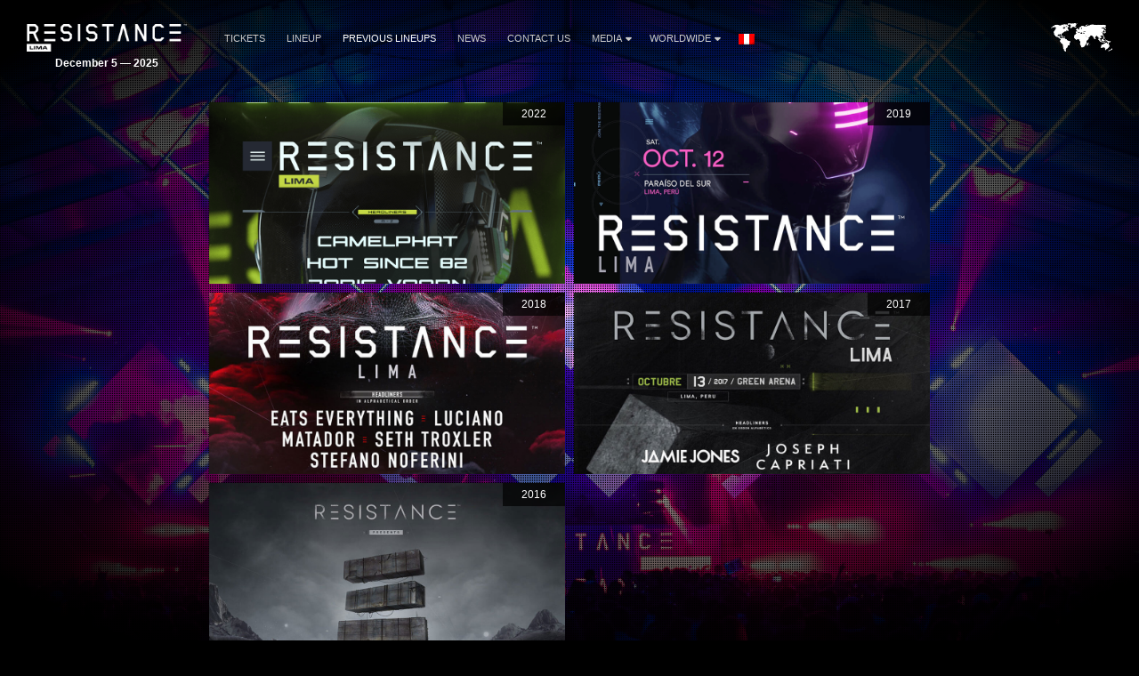

--- FILE ---
content_type: text/html; charset=UTF-8
request_url: https://lima.resistancemusic.com/previous-lineups/
body_size: 4545
content:
<!DOCTYPE HTML>
<html class="page-template page-template-page-flyers page-template-page-flyers-php page page-id-1150 wp-embed-responsive previous-lineups" lang="en-US" >
<head>
    <meta charset="utf-8">
    <title>Previous Lineups - RESISTANCE Lima December 5 — 2025</title>
    <meta name="viewport" content="width=device-width,minimum-scale=0.5,maximum-scale=1.5,user-scalable=Yes"/>
            <meta name="apple-itunes-app" content="app-id=1245396082">
        <meta name="google-play-app" content="app-id=com.ultra">
            <meta name='robots' content='index, follow, max-image-preview:large, max-snippet:-1, max-video-preview:-1' />
<link rel="alternate" hreflang="en" href="https://lima.resistancemusic.com/previous-lineups/" />
<link rel="alternate" hreflang="es" href="https://lima.resistancemusic.com/es/lineup-anteriores/" />
<link rel="alternate" hreflang="x-default" href="https://lima.resistancemusic.com/previous-lineups/" />

	<!-- This site is optimized with the Yoast SEO plugin v19.13 - https://yoast.com/wordpress/plugins/seo/ -->
	<meta name="description" content="Curious about who played RESISTANCE Lima in the past? Visit here to see the archive of all previous lineups!" />
	<link rel="canonical" href="https://lima.resistancemusic.com/previous-lineups/" />
	<meta property="og:locale" content="en_US" />
	<meta property="og:type" content="article" />
	<meta property="og:title" content="Previous Lineups - RESISTANCE Lima" />
	<meta property="og:description" content="Curious about who played RESISTANCE Lima in the past? Visit here to see the archive of all previous lineups!" />
	<meta property="og:url" content="https://lima.resistancemusic.com/previous-lineups/" />
	<meta property="og:site_name" content="RESISTANCE Lima" />
	<meta property="article:modified_time" content="2024-10-18T20:49:33+00:00" />
	<meta property="og:image" content="https://lima.resistancemusic.com/wp-content/uploads/sites/11/2018/10/lima-2018-og.jpg" />
	<meta property="og:image:width" content="1200" />
	<meta property="og:image:height" content="630" />
	<meta property="og:image:type" content="image/jpeg" />
	<meta name="twitter:card" content="summary_large_image" />
	<meta name="twitter:title" content="Previous Lineups - RESISTANCE Lima" />
	<meta name="twitter:description" content="Curious about who played RESISTANCE Lima in the past? Visit here to see the archive of all previous lineups!" />
	<script type="application/ld+json" class="yoast-schema-graph">{"@context":"https://schema.org","@graph":[{"@type":"WebPage","@id":"https://lima.resistancemusic.com/previous-lineups/","url":"https://lima.resistancemusic.com/previous-lineups/","name":"Previous Lineups - RESISTANCE Lima December 5 — 2025","isPartOf":{"@id":"https://lima.resistancemusic.com/#website"},"datePublished":"2018-06-25T21:34:57+00:00","dateModified":"2024-10-18T20:49:33+00:00","description":"Curious about who played RESISTANCE Lima in the past? Visit here to see the archive of all previous lineups!","breadcrumb":{"@id":"https://lima.resistancemusic.com/previous-lineups/#breadcrumb"},"inLanguage":"en-US","potentialAction":[{"@type":"ReadAction","target":["https://lima.resistancemusic.com/previous-lineups/"]}]},{"@type":"BreadcrumbList","@id":"https://lima.resistancemusic.com/previous-lineups/#breadcrumb","itemListElement":[{"@type":"ListItem","position":1,"name":"Home","item":"https://lima.resistancemusic.com/"},{"@type":"ListItem","position":2,"name":"Previous Lineups"}]},{"@type":"WebSite","@id":"https://lima.resistancemusic.com/#website","url":"https://lima.resistancemusic.com/","name":"RESISTANCE Lima","description":"","potentialAction":[{"@type":"SearchAction","target":{"@type":"EntryPoint","urlTemplate":"https://lima.resistancemusic.com/?s={search_term_string}"},"query-input":"required name=search_term_string"}],"inLanguage":"en-US"}]}</script>
	<!-- / Yoast SEO plugin. -->


<link rel='dns-prefetch' href='//lima.resistancemusic.com' />
<link rel='dns-prefetch' href='//fonts.googleapis.com' />
<link rel='dns-prefetch' href='//artists.ultramusicfestival.com' />
<link rel='dns-prefetch' href='//assets.ultramusicfestival.com' />
<link rel='dns-prefetch' href='//umfworldwide.com' />
<link rel='dns-prefetch' href='//api.ultrapassport.net' />
<link rel='stylesheet' id='wp-block-library-css'  href='https://lima.resistancemusic.com/wp-includes/css/dist/block-library/style.css?ver=5.9.9' media='all' />
<style id='global-styles-inline-css' type='text/css'>
body{--wp--preset--color--black: #000000;--wp--preset--color--cyan-bluish-gray: #abb8c3;--wp--preset--color--white: #ffffff;--wp--preset--color--pale-pink: #f78da7;--wp--preset--color--vivid-red: #cf2e2e;--wp--preset--color--luminous-vivid-orange: #ff6900;--wp--preset--color--luminous-vivid-amber: #fcb900;--wp--preset--color--light-green-cyan: #7bdcb5;--wp--preset--color--vivid-green-cyan: #00d084;--wp--preset--color--pale-cyan-blue: #8ed1fc;--wp--preset--color--vivid-cyan-blue: #0693e3;--wp--preset--color--vivid-purple: #9b51e0;--wp--preset--gradient--vivid-cyan-blue-to-vivid-purple: linear-gradient(135deg,rgba(6,147,227,1) 0%,rgb(155,81,224) 100%);--wp--preset--gradient--light-green-cyan-to-vivid-green-cyan: linear-gradient(135deg,rgb(122,220,180) 0%,rgb(0,208,130) 100%);--wp--preset--gradient--luminous-vivid-amber-to-luminous-vivid-orange: linear-gradient(135deg,rgba(252,185,0,1) 0%,rgba(255,105,0,1) 100%);--wp--preset--gradient--luminous-vivid-orange-to-vivid-red: linear-gradient(135deg,rgba(255,105,0,1) 0%,rgb(207,46,46) 100%);--wp--preset--gradient--very-light-gray-to-cyan-bluish-gray: linear-gradient(135deg,rgb(238,238,238) 0%,rgb(169,184,195) 100%);--wp--preset--gradient--cool-to-warm-spectrum: linear-gradient(135deg,rgb(74,234,220) 0%,rgb(151,120,209) 20%,rgb(207,42,186) 40%,rgb(238,44,130) 60%,rgb(251,105,98) 80%,rgb(254,248,76) 100%);--wp--preset--gradient--blush-light-purple: linear-gradient(135deg,rgb(255,206,236) 0%,rgb(152,150,240) 100%);--wp--preset--gradient--blush-bordeaux: linear-gradient(135deg,rgb(254,205,165) 0%,rgb(254,45,45) 50%,rgb(107,0,62) 100%);--wp--preset--gradient--luminous-dusk: linear-gradient(135deg,rgb(255,203,112) 0%,rgb(199,81,192) 50%,rgb(65,88,208) 100%);--wp--preset--gradient--pale-ocean: linear-gradient(135deg,rgb(255,245,203) 0%,rgb(182,227,212) 50%,rgb(51,167,181) 100%);--wp--preset--gradient--electric-grass: linear-gradient(135deg,rgb(202,248,128) 0%,rgb(113,206,126) 100%);--wp--preset--gradient--midnight: linear-gradient(135deg,rgb(2,3,129) 0%,rgb(40,116,252) 100%);--wp--preset--duotone--dark-grayscale: url('#wp-duotone-dark-grayscale');--wp--preset--duotone--grayscale: url('#wp-duotone-grayscale');--wp--preset--duotone--purple-yellow: url('#wp-duotone-purple-yellow');--wp--preset--duotone--blue-red: url('#wp-duotone-blue-red');--wp--preset--duotone--midnight: url('#wp-duotone-midnight');--wp--preset--duotone--magenta-yellow: url('#wp-duotone-magenta-yellow');--wp--preset--duotone--purple-green: url('#wp-duotone-purple-green');--wp--preset--duotone--blue-orange: url('#wp-duotone-blue-orange');--wp--preset--font-size--small: 13px;--wp--preset--font-size--medium: 20px;--wp--preset--font-size--large: 36px;--wp--preset--font-size--x-large: 42px;}.has-black-color{color: var(--wp--preset--color--black) !important;}.has-cyan-bluish-gray-color{color: var(--wp--preset--color--cyan-bluish-gray) !important;}.has-white-color{color: var(--wp--preset--color--white) !important;}.has-pale-pink-color{color: var(--wp--preset--color--pale-pink) !important;}.has-vivid-red-color{color: var(--wp--preset--color--vivid-red) !important;}.has-luminous-vivid-orange-color{color: var(--wp--preset--color--luminous-vivid-orange) !important;}.has-luminous-vivid-amber-color{color: var(--wp--preset--color--luminous-vivid-amber) !important;}.has-light-green-cyan-color{color: var(--wp--preset--color--light-green-cyan) !important;}.has-vivid-green-cyan-color{color: var(--wp--preset--color--vivid-green-cyan) !important;}.has-pale-cyan-blue-color{color: var(--wp--preset--color--pale-cyan-blue) !important;}.has-vivid-cyan-blue-color{color: var(--wp--preset--color--vivid-cyan-blue) !important;}.has-vivid-purple-color{color: var(--wp--preset--color--vivid-purple) !important;}.has-black-background-color{background-color: var(--wp--preset--color--black) !important;}.has-cyan-bluish-gray-background-color{background-color: var(--wp--preset--color--cyan-bluish-gray) !important;}.has-white-background-color{background-color: var(--wp--preset--color--white) !important;}.has-pale-pink-background-color{background-color: var(--wp--preset--color--pale-pink) !important;}.has-vivid-red-background-color{background-color: var(--wp--preset--color--vivid-red) !important;}.has-luminous-vivid-orange-background-color{background-color: var(--wp--preset--color--luminous-vivid-orange) !important;}.has-luminous-vivid-amber-background-color{background-color: var(--wp--preset--color--luminous-vivid-amber) !important;}.has-light-green-cyan-background-color{background-color: var(--wp--preset--color--light-green-cyan) !important;}.has-vivid-green-cyan-background-color{background-color: var(--wp--preset--color--vivid-green-cyan) !important;}.has-pale-cyan-blue-background-color{background-color: var(--wp--preset--color--pale-cyan-blue) !important;}.has-vivid-cyan-blue-background-color{background-color: var(--wp--preset--color--vivid-cyan-blue) !important;}.has-vivid-purple-background-color{background-color: var(--wp--preset--color--vivid-purple) !important;}.has-black-border-color{border-color: var(--wp--preset--color--black) !important;}.has-cyan-bluish-gray-border-color{border-color: var(--wp--preset--color--cyan-bluish-gray) !important;}.has-white-border-color{border-color: var(--wp--preset--color--white) !important;}.has-pale-pink-border-color{border-color: var(--wp--preset--color--pale-pink) !important;}.has-vivid-red-border-color{border-color: var(--wp--preset--color--vivid-red) !important;}.has-luminous-vivid-orange-border-color{border-color: var(--wp--preset--color--luminous-vivid-orange) !important;}.has-luminous-vivid-amber-border-color{border-color: var(--wp--preset--color--luminous-vivid-amber) !important;}.has-light-green-cyan-border-color{border-color: var(--wp--preset--color--light-green-cyan) !important;}.has-vivid-green-cyan-border-color{border-color: var(--wp--preset--color--vivid-green-cyan) !important;}.has-pale-cyan-blue-border-color{border-color: var(--wp--preset--color--pale-cyan-blue) !important;}.has-vivid-cyan-blue-border-color{border-color: var(--wp--preset--color--vivid-cyan-blue) !important;}.has-vivid-purple-border-color{border-color: var(--wp--preset--color--vivid-purple) !important;}.has-vivid-cyan-blue-to-vivid-purple-gradient-background{background: var(--wp--preset--gradient--vivid-cyan-blue-to-vivid-purple) !important;}.has-light-green-cyan-to-vivid-green-cyan-gradient-background{background: var(--wp--preset--gradient--light-green-cyan-to-vivid-green-cyan) !important;}.has-luminous-vivid-amber-to-luminous-vivid-orange-gradient-background{background: var(--wp--preset--gradient--luminous-vivid-amber-to-luminous-vivid-orange) !important;}.has-luminous-vivid-orange-to-vivid-red-gradient-background{background: var(--wp--preset--gradient--luminous-vivid-orange-to-vivid-red) !important;}.has-very-light-gray-to-cyan-bluish-gray-gradient-background{background: var(--wp--preset--gradient--very-light-gray-to-cyan-bluish-gray) !important;}.has-cool-to-warm-spectrum-gradient-background{background: var(--wp--preset--gradient--cool-to-warm-spectrum) !important;}.has-blush-light-purple-gradient-background{background: var(--wp--preset--gradient--blush-light-purple) !important;}.has-blush-bordeaux-gradient-background{background: var(--wp--preset--gradient--blush-bordeaux) !important;}.has-luminous-dusk-gradient-background{background: var(--wp--preset--gradient--luminous-dusk) !important;}.has-pale-ocean-gradient-background{background: var(--wp--preset--gradient--pale-ocean) !important;}.has-electric-grass-gradient-background{background: var(--wp--preset--gradient--electric-grass) !important;}.has-midnight-gradient-background{background: var(--wp--preset--gradient--midnight) !important;}.has-small-font-size{font-size: var(--wp--preset--font-size--small) !important;}.has-medium-font-size{font-size: var(--wp--preset--font-size--medium) !important;}.has-large-font-size{font-size: var(--wp--preset--font-size--large) !important;}.has-x-large-font-size{font-size: var(--wp--preset--font-size--x-large) !important;}
</style>
<link rel='stylesheet' id='wpml-blocks-css'  href='https://lima.resistancemusic.com/wp-content/plugins/sitepress-multilingual-cms/dist/css/blocks/styles.css?ver=4.6.15' media='all' />
<link rel='stylesheet' id='cms-navigation-style-base-css'  href='https://lima.resistancemusic.com/wp-content/plugins/wpml-cms-nav/res/css/cms-navigation-base.css?ver=1.5.5' media='screen' />
<link rel='stylesheet' id='cms-navigation-style-css'  href='https://lima.resistancemusic.com/wp-content/plugins/wpml-cms-nav/res/css/cms-navigation.css?ver=1.5.5' media='screen' />
<link rel='stylesheet' id='fancybox-css'  href='https://lima.resistancemusic.com/wp-content/themes/ultra-2015/assets/vendor/fancybox/jquery.fancybox.css?ver=3.7.229' media='all' />
<link rel='stylesheet' id='notyf-css'  href='https://lima.resistancemusic.com/wp-content/themes/ultra-2015/assets/library/notyf/notyf.min.css?ver=3.7.229' media='all' />
<link rel='stylesheet' id='style-css'  href='https://lima.resistancemusic.com/wp-content/themes/ultra-2015/assets/css/app.css?ver=3.7.229' media='all' />
<link rel='stylesheet' id='googlefonts-css'  href='https://fonts.googleapis.com/css2?family=Raleway%3Aital%2Cwght%400%2C100..900%3B1%2C100..900&#038;display=swap&#038;ver=5.9.9' media='all' />
<link rel='stylesheet' id='fontello-css'  href='https://lima.resistancemusic.com/wp-content/themes/ultra-2015/assets/vendor/fontello/css/fontello.css?ver=3.7.229' media='all' />
<link rel='stylesheet' id='fontello-animation-css'  href='https://lima.resistancemusic.com/wp-content/themes/ultra-2015/assets/vendor/fontello/css/animation.css?ver=3.7.229' media='all' />
<script type='text/javascript' src='https://lima.resistancemusic.com/wp-includes/js/jquery/jquery.js?ver=3.6.0' id='jquery-core-js'></script>
<script type='text/javascript' src='https://lima.resistancemusic.com/wp-includes/js/jquery/jquery-migrate.js?ver=3.3.2' id='jquery-migrate-js'></script>
<script type='text/javascript' src='https://lima.resistancemusic.com/wp-content/themes/ultra-2015/assets/vendor/fancybox/jquery.fancybox.js?ver=3.7.229' id='fancybox-js'></script>
<script type='text/javascript' src='https://lima.resistancemusic.com/wp-content/themes/ultra-2015/assets/js/vendor.js?ver=3.7.229' id='vendorjs-js'></script>
<script type='text/javascript' src='https://lima.resistancemusic.com/wp-includes/js/jquery/ui/effect.js?ver=1.13.1' id='jquery-effects-core-js'></script>
<script type='text/javascript' src='https://lima.resistancemusic.com/wp-includes/js/jquery/ui/effect-slide.js?ver=1.13.1' id='jquery-effects-slide-js'></script>
<script type='text/javascript' src='https://lima.resistancemusic.com/wp-includes/js/dist/vendor/regenerator-runtime.js?ver=0.13.9' id='regenerator-runtime-js'></script>
<script type='text/javascript' src='https://lima.resistancemusic.com/wp-includes/js/dist/vendor/wp-polyfill.js?ver=3.15.0' id='wp-polyfill-js'></script>
<script type='text/javascript' src='https://lima.resistancemusic.com/wp-includes/js/dist/hooks.js?ver=1e58c8c5a32b2e97491080c5b10dc71c' id='wp-hooks-js'></script>
<script type='text/javascript' src='https://lima.resistancemusic.com/wp-includes/js/dist/i18n.js?ver=30fcecb428a0e8383d3776bcdd3a7834' id='wp-i18n-js'></script>
<script type='text/javascript' id='wp-i18n-js-after'>
wp.i18n.setLocaleData( { 'text direction\u0004ltr': [ 'ltr' ] } );
</script>
<script type='text/javascript' src='https://lima.resistancemusic.com/wp-content/themes/ultra-2015/assets/library/notyf/notyf.min.js?ver=3.7.229' id='notyf-js'></script>
<script type='text/javascript' id='scripts-js-extra'>
/* <![CDATA[ */
var ultra_theme_settings = {"id":"ultra-2015","name":"Ultra Partners Theme","version":"3.7.229"};
var ultra_settings = {"site_url":"https:\/\/lima.resistancemusic.com","theme_url":"https:\/\/lima.resistancemusic.com\/wp-content\/themes\/ultra-2015","ajax_url":"https:\/\/lima.resistancemusic.com\/wp-admin\/admin-ajax.php","theme":"ultra","locale":"en_US","endpoints":{"events_url":"https:\/\/umfworldwide.com\/api\/v2.1\/events.json","news_url":"https:\/\/umfworldwide.com\/api\/v1\/news.json","banners_url":"https:\/\/umfworldwide.com\/api\/v1\/banners.json","aftermovies_url":"https:\/\/umfworldwide.com\/api\/v1\/aftermovies.json","artists_url":"https:\/\/artists.ultramusicfestival.com\/artists.json","livestream_url":"https:\/\/umfworldwide.com\/api\/v1\/livestream.json","gallery_url":"https:\/\/umfworldwide.com\/api\/v1\/gallery.json"},"event_types":{"ultra":{"type":"Ultra","label":"Ultra","label_short":"Ultra","logo":"https:\/\/lima.resistancemusic.com\/wp-content\/themes\/ultra-2015\/assets\/img\/logos\/ultra-music-festival.png","accent":"https:\/\/lima.resistancemusic.com\/wp-content\/themes\/ultra-2015\/assets\/img\/theme\/active-ultra.png","url":""},"rtu":{"type":"RTU","label":"Road To Ultra","label_short":"RTU","logo":"https:\/\/lima.resistancemusic.com\/wp-content\/themes\/ultra-2015\/assets\/img\/logos\/road-to-ultra.png","accent":"https:\/\/lima.resistancemusic.com\/wp-content\/themes\/ultra-2015\/assets\/img\/theme\/active-rtu.png","url":"https:\/\/roadtoultra.com"},"beach":{"type":"Beach","label":"Ultra Beach","label_short":"Ultra Beach","logo":"https:\/\/lima.resistancemusic.com\/wp-content\/themes\/ultra-2015\/assets\/img\/logos\/ultra-beach.png","accent":"https:\/\/lima.resistancemusic.com\/wp-content\/themes\/ultra-2015\/assets\/img\/theme\/active-beach.png","url":"https:\/\/ultrabeach.com"},"resistance":{"type":"Resistance","label":"Resistance","label_short":"Resistance","logo":"https:\/\/lima.resistancemusic.com\/wp-content\/themes\/ultra-2015\/assets\/img\/logos\/resistance.png","accent":"https:\/\/lima.resistancemusic.com\/wp-content\/themes\/ultra-2015\/assets\/img\/theme\/active-resistance.png","url":"https:\/\/resistancemusic.com"}},"images":{"default_placeholder":"https:\/\/lima.resistancemusic.com\/wp-content\/themes\/ultra-2015\/assets\/img\/theme\/default_placeholder.jpg","default_flag":"https:\/\/lima.resistancemusic.com\/wp-content\/themes\/ultra-2015\/assets\/img\/theme\/mini-u.png","loader":"https:\/\/lima.resistancemusic.com\/wp-content\/themes\/ultra-2015\/assets\/img\/theme\/loader.gif","logos":{"resistance":"https:\/\/lima.resistancemusic.com\/wp-content\/themes\/ultra-2015\/assets\/img\/logos\/resistance.png","road_to_ultra":"https:\/\/lima.resistancemusic.com\/wp-content\/themes\/ultra-2015\/assets\/img\/logos\/road-to-ultra.png","ultra_beach":"https:\/\/lima.resistancemusic.com\/wp-content\/themes\/ultra-2015\/assets\/img\/logos\/ultra-beach.png","ultra_live":"https:\/\/lima.resistancemusic.com\/wp-content\/themes\/ultra-2015\/assets\/img\/logos\/ultra-live.png","ultra_festival":"https:\/\/lima.resistancemusic.com\/wp-content\/themes\/ultra-2015\/assets\/img\/logos\/ultra-music-festival.png","ultra_passport":"https:\/\/lima.resistancemusic.com\/wp-content\/themes\/ultra-2015\/assets\/img\/logos\/ultra-passport.png","ultra_worldwide":"https:\/\/lima.resistancemusic.com\/wp-content\/themes\/ultra-2015\/assets\/img\/logos\/ultra-worldwide.png","umf_films":"https:\/\/lima.resistancemusic.com\/wp-content\/themes\/ultra-2015\/assets\/img\/logos\/umf-films.png","umf_radio":"https:\/\/lima.resistancemusic.com\/wp-content\/themes\/ultra-2015\/assets\/img\/logos\/umf-radio.png","umf_tv":"https:\/\/lima.resistancemusic.com\/wp-content\/themes\/ultra-2015\/assets\/img\/logos\/umf-tv.png"}}};
/* ]]> */
</script>
<script type='text/javascript' id='scripts-js-translations'>
( function( domain, translations ) {
	var localeData = translations.locale_data[ domain ] || translations.locale_data.messages;
	localeData[""].domain = domain;
	wp.i18n.setLocaleData( localeData, domain );
} )( "ultra-2015", { "locale_data": { "messages": { "": {} } } } );
</script>
<script type='text/javascript' id='scripts-js-before'>
    var siteurl = "https://lima.resistancemusic.com";
    var sitename = "RESISTANCE Lima";
    var theme_url = "https://lima.resistancemusic.com/wp-content/themes/ultra-2015";
    var ajax_url = "https://lima.resistancemusic.com/wp-admin/admin-ajax.php";
    var pplang = "en";
    var theme = "ultra";
    var regcode = "";
    var regurl = "https://lima.resistancemusic.com/passport/events";
    var regname = "";
    var local_registration = false;

    (function(h,o,u,n,d) {
        h=h[d]=h[d]||{q:[],onReady:function(c){h.q.push(c)}}
        d=o.createElement(u);d.async=1;d.src=n
        n=o.getElementsByTagName(u)[0];n.parentNode.insertBefore(d,n)
    })(window,document,'script','https://www.datadoghq-browser-agent.com/us1/v4/datadog-logs.js','DD_LOGS')
    window.DD_LOGS.onReady(function() {
        window.DD_LOGS.init({
            clientToken: 'pub0682b10fad0449561101bc06ab4e5eaa',
            site: 'datadoghq.com',
            forwardErrorsToLogs: true,
            forwardConsoleLogs: ['error', 'warn'],
            sessionSampleRate: 100,
            host: location.host,
            service: ultra_theme_settings.id,
            version: ultra_theme_settings.version,
        })
    });
</script>
<script type='text/javascript' src='https://lima.resistancemusic.com/wp-content/themes/ultra-2015/assets/js/app.js?ver=3.7.229' id='scripts-js'></script>
<script type='text/javascript' id='scripts-js-after'>
        (function(w,d,s,l,i){w[l]=w[l]||[];w[l].push({'gtm.start':
                new Date().getTime(),event:'gtm.js'});var f=d.getElementsByTagName(s)[0],
            j=d.createElement(s),dl=l!='dataLayer'?'&l='+l:'';j.async=true;j.src=
            'https://www.googletagmanager.com/gtm.js?id='+i+dl;f.parentNode.insertBefore(j,f);
        })(window,document,'script','dataLayer','GTM-N687ZV8');
        
</script>
<link rel="alternate" type="application/json+oembed" href="https://lima.resistancemusic.com/wp-json/oembed/1.0/embed?url=https%3A%2F%2Flima.resistancemusic.com%2Fprevious-lineups%2F" />
<link rel="alternate" type="text/xml+oembed" href="https://lima.resistancemusic.com/wp-json/oembed/1.0/embed?url=https%3A%2F%2Flima.resistancemusic.com%2Fprevious-lineups%2F&#038;format=xml" />
<meta name="generator" content="WPML ver:4.6.15 stt:1,2;" />
<link rel="icon" href="https://lima.resistancemusic.com/wp-content/uploads/sites/11/2023/08/resistance-logo.png" sizes="32x32" />
<link rel="icon" href="https://lima.resistancemusic.com/wp-content/uploads/sites/11/2023/08/resistance-logo.png" sizes="192x192" />
<link rel="apple-touch-icon" href="https://lima.resistancemusic.com/wp-content/uploads/sites/11/2023/08/resistance-logo.png" />
<meta name="msapplication-TileImage" content="https://lima.resistancemusic.com/wp-content/uploads/sites/11/2023/08/resistance-logo.png" />
    




    <style>
        #footer {position: relative !important}
    </style>
<!--[if IE]><meta http-equiv='X-UA-Compatible' content='IE=edge,chrome=1'><![endif]-->
<noscript>
    <style>
        .background-overlay .loader, .cycler-nav, .home-slider .next, .home-slider .prev { display: none !important; visibility: hidden !important }
        html body .opacity0 {  opacity: 1; filter: alpha(opacity=100);}
        #oc, .home-group li, .ib-slider li, .disabled, .contact-list h5, .ns-hide { display: none !important}
        .home-group li:first-child, .ib-slider, .ib-slider li:first-child { display: block;}
    </style>
</noscript></head>
<body class="page-template page-template-page-flyers page-template-page-flyers-php page page-id-1150 wp-embed-responsive previous-lineups">
            <div id="wrapper-all" class="">
            <header id="header">
                <div class="inner">
                    <div class="clearfix">
                        
<div class="logo left">
    <a href="https://lima.resistancemusic.com" title="RESISTANCE Lima">
                    <img src="https://lima.resistancemusic.com/wp-content/uploads/sites/11/2022/06/2022_Resistance_Lima-1024x179.png" alt="RESISTANCE Lima">
                <strong class='dates cdate'>December 5 — 2025</strong>    </a>
</div>

<div class="nav-main">
    <a class="skip-main" href="#main">Skip to Main Content</a>
    <nav id="nav" class="left">
    <ul id="menu-main" class="menu"><li id="menu-item-2822" class=""><a href="https://lima.resistancemusic.com/tickets/">Tickets</a></li>
<li id="menu-item-2810" class=""><a href="https://lima.resistancemusic.com/lineup/">Lineup</a></li>
<li id="menu-item-1890" class="current-menu-item"><a href="https://lima.resistancemusic.com/previous-lineups/">Previous Lineups</a></li>
<li id="menu-item-21" class=""><a href="https://lima.resistancemusic.com/news/">News</a></li>
<li id="menu-item-1193" class=""><a href="https://lima.resistancemusic.com/contact-us/">Contact Us</a></li>
<li id="menu-item-1889" class="disabled menu-item-has-children"><a href="https://lima.resistancemusic.com/news/">Media<i class="icon fas fa-caret-down"></i></a>
<ul class="sub-menu">
	<li id="menu-item-1455" class=""><a href="https://lima.resistancemusic.com/gallery/">Gallery</a><span class="lbreak2 clear"></span></li>
	<li id="menu-item-1147" class=""><a target="_blank" href="https://umfworldwide.com/media/umf-films/">UMF Films</a><span class="lbreak2 clear"></span></li>
	<li id="menu-item-1148" class=""><a target="_blank" href="https://www.youtube.com/UMFTV/">UMF TV</a><span class="lbreak2 clear"></span></li>
	<li id="menu-item-1891" class=""><a target="_blank" href="http://umfradio.com/">UMF Radio</a><span class="lbreak2 clear"></span></li>
	<li id="menu-item-2594" class=""><a href="https://umfworldwide.com/media-application/">Media Application</a><span class="lbreak2 clear"></span></li>
</ul>
</li>
<li id="menu-item-1143" class="menu-item-has-children"><a target="_blank" href="https://umfworldwide.com/">Worldwide<i class="icon fas fa-caret-down"></i></a>
<ul class="sub-menu">
	<li id="menu-item-1144" class=""><a target="_blank" href="https://umfworldwide.com/">Ultra Worldwide</a><span class="lbreak2 clear"></span></li>
	<li id="menu-item-1145" class=""><a target="_blank" href="https://roadtoultra.com/">Road to Ultra</a><span class="lbreak2 clear"></span></li>
	<li id="menu-item-1146" class=""><a target="_blank" href="https://resistancemusic.com/">RESISTANCE</a><span class="lbreak2 clear"></span></li>
</ul>
</li>
<li id="menu-item-wpml-ls-2-es" class="wpml-ls-menu-item"><a href="https://lima.resistancemusic.com/es/lineup-anteriores/"><img
            class="wpml-ls-flag"
            src="https://lima.resistancemusic.com/wp-content/uploads/sites/11/flags/pe.png"
            alt="Spanish"
            
            
    /></a></li>
</ul>    </nav>
    <div id="oc" class="left"><span></span><span></span><span></span></div>
</div>

<div id="ww" class="ppmode">
    <ul>
        <li class="ww-active ww-btn">
                            <a href="https://lima.resistancemusic.com/worldwide" class="ww-active">
                    <img src="https://lima.resistancemusic.com/wp-content/themes/ultra-2015/assets/img/theme/ultra-worldwide.png" width="69" height="34" alt="Ultra Worldwide Events" class="ww-map">
                </a>
                    </li>
    </ul>
</div>


    <div class="right" id="upp-header"></div>

                    </div>
                </div>
                                    <div class="bg"></div>
                            </header>
                <div id="wrapper-content" >
            <main id="main" class="main  opacity0">
                
                

<div class="w980">
    <div class="content lineup-list">
                    <article id="post-1150" class="post-1150 page type-page status-publish hentry">
                                                                <h1 class="vhide">Previous Lineups</h1>
                <ul>                    <li>
                        <a href="https://lima.resistancemusic.com/wp-content/uploads/sites/11/2022/10/resistance_lima_2022_lineup_ig_post_eng.jpg" data-fancybox="" title="Ultra 2022 Flyer">
                            <img src="https://lima.resistancemusic.com/wp-content/uploads/sites/11/2024/10/Resistance_LIMA_2022_Lineup_IG_Post_ENG-1thumb.png" width="400" height="240" alt="Ultra 2022 Flyer">
                            <span>2022</span>                            <i></i>
                        </a>
                    </li>
                                    <li>
                        <a href="https://lima.resistancemusic.com/wp-content/uploads/sites/11/2019/10/lima-lineup-times-2019-en.jpg" data-fancybox="" title="Ultra 2019 Flyer">
                            <img src="https://lima.resistancemusic.com/wp-content/uploads/sites/11/2024/10/lima-lineup-times-2019-en.png" width="400" height="240" alt="Ultra 2019 Flyer">
                            <span>2019</span>                            <i></i>
                        </a>
                    </li>
                                    <li>
                        <a href="https://lima.resistancemusic.com/wp-content/uploads/sites/11/2018/10/lima-lineup-final-2018-en-3.jpg" data-fancybox="" title="Ultra 2018 Flyer">
                            <img src="https://lima.resistancemusic.com/wp-content/uploads/sites/11/2018/10/lima-lineup-thumb-2018-en.jpg" width="400" height="240" alt="Ultra 2018 Flyer">
                            <span>2018</span>                            <i></i>
                        </a>
                    </li>
                                    <li>
                        <a href="https://lima.resistancemusic.com/wp-content/uploads/sites/11/2018/10/lima-lineup-2017.jpg" data-fancybox="" title="Ultra 2017 Flyer">
                            <img src="https://lima.resistancemusic.com/wp-content/uploads/sites/11/2018/10/lima-lineup-thumb-2017-1.jpg" width="400" height="240" alt="Ultra 2017 Flyer">
                            <span>2017</span>                            <i></i>
                        </a>
                    </li>
                                    <li>
                        <a href="https://lima.resistancemusic.com/wp-content/uploads/sites/11/2018/10/lima-lineup-2016.jpg" data-fancybox="" title="Ultra 2016 Flyer">
                            <img src="https://lima.resistancemusic.com/wp-content/uploads/sites/11/2018/10/lima-lineup-thumb-2016.jpg" width="400" height="240" alt="Ultra 2016 Flyer">
                            <span>2016</span>                            <i></i>
                        </a>
                    </li>
                </ul>                            </article>
            </div>
</div>
</main>
</div>

<div class="ppftop">&nbsp;</div>
<div id="pp-footer">
    <section id="footer" role="contentinfo" class="sm-pr30">
        <div class="inner padt50 padh30">
            <div id="upp-footer" class="right mb50rs rs100sm2 rs50 w35"></div>

            <div class="lbreak3 op50 clear mid-show" style="position:relative; top: -20px; left:-30px;"></div>

            <div class="left rs100sm2 w29 rs50 fdates">
                <p class="mb15 fs13">
                    <a href="https://lima.resistancemusic.com"><img src="https://lima.resistancemusic.com/wp-content/uploads/sites/11/2022/06/2022_Resistance_Lima-1024x179.png" width="150" alt=""></a>
                </p>
                <div class="lbreak3 op50 mb10"></div>

                                    <p style="margin-bottom:10px">
                                                <strong class='dates cdate'>December 5 — 2025</strong><br>                        Club Cultural Lima<br>                        Lima, Peru<br>                    </p>
                            <div class="padt10 w100"></div>
                    </div>

        <div class="lbreak3 op50 desk-hide clear" style="position:relative; left:-30px;"></div>

        <div class="w15 left rs50 flinks">
        <ul id="menu-tickets" class="menu"><li id="menu-item-2735" class=""><a href="https://lima.resistancemusic.com/tickets/ga-11pm/">GA 11PM</a></li>
<li id="menu-item-2734" class=""><a href="https://lima.resistancemusic.com/tickets/2024/">GA</a></li>
<li id="menu-item-2736" class=""><a href="https://lima.resistancemusic.com/tickets/vip/">VIP</a></li>
<li id="menu-item-2757" class=""><a href="https://lima.resistancemusic.com/tickets/dj-booth/">DJ Booth</a></li>
</ul>        </div>

                    <div class="w15 left rs50 flinks">
                <ul>
                    <li> <a href="https://umfworldwide.com/">Ultra Worldwide</a> </li>
                    <li> <a href="https://roadtoultra.com/">Road to Ultra</a> </li>
                    <li> <a href="https://resistancemusic.com/">RESISTANCE </a> </li>
                    <li> <a href="https://umfworldwide.com/media/umf-films/">UMF Films</a> </li>
                    <li> <a target="_blank" href="https://www.youtube.com/UMFTV/">UMF TV</a> </li>
                    <li> <a href="https://umfradio.com/">UMF Radio</a> </li>
                </ul>
            </div>
        
        <div class="padt20">&nbsp;</div>
        <div class="clear"></div>
        <div class="text-center">
            <footer>
                <div class="lbreak op50" style="width:980px; max-width:100%"></div>
                                    <p>
                        <ul class="social">
            <li>
            <a href="https://www.facebook.com/resistance" target="_blank" aria-label="Like Us on Facebook" title="Like Us on Facebook">
                <i class="fab fa-square-facebook"></i>
            </a>
        </li>
                <li>
            <a href="https://www.instagram.com/resistance" target="_blank" aria-label="Follow Us on Instagram" title="Follow Us on Instagram">
                <i class="fab fa-instagram"></i>
            </a>
        </li>
                <li>
            <a href="https://twitter.com/resistance" target="_blank" aria-label="Follow Us on Twitter" title="Follow Us on Twitter">
                <i class="fab fa-x-twitter"></i>
            </a>
        </li>
                <li>
            <a href="https://www.youtube.com/umftv" target="_blank" aria-label="Subscribe to the UMF TV YouTube Channel" title="Subscribe to the UMF TV YouTube Channel">
                <i class="fab fa-youtube"></i>
            </a>
        </li>
                <li>
        <a href="https://open.spotify.com/user/s8oiiaafyt924cvkklj9mpp7w" target="_blank" aria-label="Follow us on Spotify" title="Follow us on Spotify">
            <i class="fab fa-spotify"></i>
        </a>
    </li>
</ul>
                    </p>
                    <p>
                        <a href="https://applemusic.com/ultra" target="_blank" title="Follow us on Apple Music" class="applebtn">
                            <img src="https://lima.resistancemusic.com/wp-content/themes/ultra-2015/assets/img/theme/apple-music-black.svg" width="150" alt="Follow us on Apple Music">
                            <span class="over"></span>
                        </a>
                    </p>
                                <p class="copy text-center">
                    <a href="https://lima.resistancemusic.com" title="Ultra Enterprises Inc." class="alink">&copy; 2026 Ultra Enterprises Inc. All Rights Reserved</a>
                    <br><br>
                    <a href="https://lima.resistancemusic.com/privacy-policy" title="RESISTANCE Lima&#039;s Privacy Policy" class="alink">Privacy</a>
                    <span>/</span>
                    <a href="https://lima.resistancemusic.com/terms-of-use" class="alink" title="RESISTANCE Lima&#039;s Terms of Use">Terms</a>
                </p>
                <br><br>
            </footer>
        </div>

        <a id="gotop" class="animate noapp"><span class=" fas fa-caret-up"></span></a>
        <div class="clearfix"></div>

        </div>

    </section>
</div>
</div>


<div class="background-overlay">
            <div class="bg-darken bg"></div>
    
            <div class="bg-texture bg"></div>

        <div class="desk-hide">
            <div class="bg-darken bg"></div>
            <div class="bg-darken bg"></div>
        </div>
    
    </div>

    <div id="background" class="opacity0" style="z-index:1000 !important">
        <div class="bg-img bg bg-cover" style="background-image: url(https://lima.resistancemusic.com/wp-content/uploads/sites/11/2018/10/lima-2018-bg.jpg);"></div>
    </div>
<script type='text/javascript' id='upp-js-extra'>
/* <![CDATA[ */
var upp_page = {"login":"https:\/\/lima.resistancemusic.com\/passport\/login","signup":"https:\/\/lima.resistancemusic.com\/passport\/signup","verify":"https:\/\/lima.resistancemusic.com\/passport\/verify","dashboard":"https:\/\/lima.resistancemusic.com\/passport","edit":"https:\/\/lima.resistancemusic.com\/passport\/edit","lost_password":"https:\/\/lima.resistancemusic.com\/passport\/lost","reset_password":"https:\/\/lima.resistancemusic.com\/passport\/reset","change_email":"https:\/\/lima.resistancemusic.com\/passport\/changeemail","updates":"https:\/\/lima.resistancemusic.com\/passport\/updates","events":"https:\/\/lima.resistancemusic.com\/passport\/events"};
var upp_assets = {"buttons":{"primary_btn":"aqua-btn","secondary_btn":"gray-btn","outline_btn":"outline-btn","registration_btn":"green-btn"},"images":{"logo":"https:\/\/lima.resistancemusic.com\/wp-content\/themes\/ultra-2015\/assets\/img\/passport\/ultra-passport.png","map_pin":"https:\/\/lima.resistancemusic.com\/wp-content\/themes\/ultra-2015\/assets\/img\/passport\/map-pin.png","guest_badge":"https:\/\/lima.resistancemusic.com\/wp-content\/themes\/ultra-2015\/assets\/img\/passport\/badge.png","levels":{"silver":{"gfx":"https:\/\/lima.resistancemusic.com\/wp-content\/themes\/ultra-2015\/assets\/img\/passport\/silver-gfx.png","icon":"https:\/\/lima.resistancemusic.com\/wp-content\/themes\/ultra-2015\/assets\/img\/passport\/silver-u.png","stamp":"https:\/\/lima.resistancemusic.com\/wp-content\/themes\/ultra-2015\/assets\/img\/passport\/silver-stamp.png"},"gold":{"gfx":"https:\/\/lima.resistancemusic.com\/wp-content\/themes\/ultra-2015\/assets\/img\/passport\/gold-gfx.png","icon":"https:\/\/lima.resistancemusic.com\/wp-content\/themes\/ultra-2015\/assets\/img\/passport\/gold-u.png","stamp":"https:\/\/lima.resistancemusic.com\/wp-content\/themes\/ultra-2015\/assets\/img\/passport\/gold-stamp.png"},"platinum":{"gfx":"https:\/\/lima.resistancemusic.com\/wp-content\/themes\/ultra-2015\/assets\/img\/passport\/platinum-gfx.png","icon":"https:\/\/lima.resistancemusic.com\/wp-content\/themes\/ultra-2015\/assets\/img\/passport\/platinum-u.png","stamp":"https:\/\/lima.resistancemusic.com\/wp-content\/themes\/ultra-2015\/assets\/img\/passport\/platinum-stamp.png"}}}};
var upp_config = {"passport_url":"https:\/\/api.ultrapassport.net"};
/* ]]> */
</script>
<script type='text/javascript' src='https://lima.resistancemusic.com/wp-content/themes/ultra-2015/assets/js/upp.js?ver=3.7.229' id='upp-js'></script>




    <span data-field="points" style="display: none;"></span>



<script defer src="https://static.cloudflareinsights.com/beacon.min.js/vcd15cbe7772f49c399c6a5babf22c1241717689176015" integrity="sha512-ZpsOmlRQV6y907TI0dKBHq9Md29nnaEIPlkf84rnaERnq6zvWvPUqr2ft8M1aS28oN72PdrCzSjY4U6VaAw1EQ==" data-cf-beacon='{"version":"2024.11.0","token":"fc7c7d445f9b467582ede6623133b362","server_timing":{"name":{"cfCacheStatus":true,"cfEdge":true,"cfExtPri":true,"cfL4":true,"cfOrigin":true,"cfSpeedBrain":true},"location_startswith":null}}' crossorigin="anonymous"></script>
</body>
</html>


--- FILE ---
content_type: application/javascript; charset=UTF-8
request_url: https://lima.resistancemusic.com/wp-includes/js/dist/i18n.js?ver=30fcecb428a0e8383d3776bcdd3a7834
body_size: 8111
content:
this["wp"] = this["wp"] || {}; this["wp"]["i18n"] =
/******/ (function(modules) { // webpackBootstrap
/******/ 	// The module cache
/******/ 	var installedModules = {};
/******/
/******/ 	// The require function
/******/ 	function __webpack_require__(moduleId) {
/******/
/******/ 		// Check if module is in cache
/******/ 		if(installedModules[moduleId]) {
/******/ 			return installedModules[moduleId].exports;
/******/ 		}
/******/ 		// Create a new module (and put it into the cache)
/******/ 		var module = installedModules[moduleId] = {
/******/ 			i: moduleId,
/******/ 			l: false,
/******/ 			exports: {}
/******/ 		};
/******/
/******/ 		// Execute the module function
/******/ 		modules[moduleId].call(module.exports, module, module.exports, __webpack_require__);
/******/
/******/ 		// Flag the module as loaded
/******/ 		module.l = true;
/******/
/******/ 		// Return the exports of the module
/******/ 		return module.exports;
/******/ 	}
/******/
/******/
/******/ 	// expose the modules object (__webpack_modules__)
/******/ 	__webpack_require__.m = modules;
/******/
/******/ 	// expose the module cache
/******/ 	__webpack_require__.c = installedModules;
/******/
/******/ 	// define getter function for harmony exports
/******/ 	__webpack_require__.d = function(exports, name, getter) {
/******/ 		if(!__webpack_require__.o(exports, name)) {
/******/ 			Object.defineProperty(exports, name, { enumerable: true, get: getter });
/******/ 		}
/******/ 	};
/******/
/******/ 	// define __esModule on exports
/******/ 	__webpack_require__.r = function(exports) {
/******/ 		if(typeof Symbol !== 'undefined' && Symbol.toStringTag) {
/******/ 			Object.defineProperty(exports, Symbol.toStringTag, { value: 'Module' });
/******/ 		}
/******/ 		Object.defineProperty(exports, '__esModule', { value: true });
/******/ 	};
/******/
/******/ 	// create a fake namespace object
/******/ 	// mode & 1: value is a module id, require it
/******/ 	// mode & 2: merge all properties of value into the ns
/******/ 	// mode & 4: return value when already ns object
/******/ 	// mode & 8|1: behave like require
/******/ 	__webpack_require__.t = function(value, mode) {
/******/ 		if(mode & 1) value = __webpack_require__(value);
/******/ 		if(mode & 8) return value;
/******/ 		if((mode & 4) && typeof value === 'object' && value && value.__esModule) return value;
/******/ 		var ns = Object.create(null);
/******/ 		__webpack_require__.r(ns);
/******/ 		Object.defineProperty(ns, 'default', { enumerable: true, value: value });
/******/ 		if(mode & 2 && typeof value != 'string') for(var key in value) __webpack_require__.d(ns, key, function(key) { return value[key]; }.bind(null, key));
/******/ 		return ns;
/******/ 	};
/******/
/******/ 	// getDefaultExport function for compatibility with non-harmony modules
/******/ 	__webpack_require__.n = function(module) {
/******/ 		var getter = module && module.__esModule ?
/******/ 			function getDefault() { return module['default']; } :
/******/ 			function getModuleExports() { return module; };
/******/ 		__webpack_require__.d(getter, 'a', getter);
/******/ 		return getter;
/******/ 	};
/******/
/******/ 	// Object.prototype.hasOwnProperty.call
/******/ 	__webpack_require__.o = function(object, property) { return Object.prototype.hasOwnProperty.call(object, property); };
/******/
/******/ 	// __webpack_public_path__
/******/ 	__webpack_require__.p = "";
/******/
/******/
/******/ 	// Load entry module and return exports
/******/ 	return __webpack_require__(__webpack_require__.s = "Vhyj");
/******/ })
/************************************************************************/
/******/ ({

/***/ "4Z/T":
/***/ (function(module, exports, __webpack_require__) {

var __WEBPACK_AMD_DEFINE_RESULT__;/* global window, exports, define */

!function() {
    'use strict'

    var re = {
        not_string: /[^s]/,
        not_bool: /[^t]/,
        not_type: /[^T]/,
        not_primitive: /[^v]/,
        number: /[diefg]/,
        numeric_arg: /[bcdiefguxX]/,
        json: /[j]/,
        not_json: /[^j]/,
        text: /^[^\x25]+/,
        modulo: /^\x25{2}/,
        placeholder: /^\x25(?:([1-9]\d*)\$|\(([^)]+)\))?(\+)?(0|'[^$])?(-)?(\d+)?(?:\.(\d+))?([b-gijostTuvxX])/,
        key: /^([a-z_][a-z_\d]*)/i,
        key_access: /^\.([a-z_][a-z_\d]*)/i,
        index_access: /^\[(\d+)\]/,
        sign: /^[+-]/
    }

    function sprintf(key) {
        // `arguments` is not an array, but should be fine for this call
        return sprintf_format(sprintf_parse(key), arguments)
    }

    function vsprintf(fmt, argv) {
        return sprintf.apply(null, [fmt].concat(argv || []))
    }

    function sprintf_format(parse_tree, argv) {
        var cursor = 1, tree_length = parse_tree.length, arg, output = '', i, k, ph, pad, pad_character, pad_length, is_positive, sign
        for (i = 0; i < tree_length; i++) {
            if (typeof parse_tree[i] === 'string') {
                output += parse_tree[i]
            }
            else if (typeof parse_tree[i] === 'object') {
                ph = parse_tree[i] // convenience purposes only
                if (ph.keys) { // keyword argument
                    arg = argv[cursor]
                    for (k = 0; k < ph.keys.length; k++) {
                        if (arg == undefined) {
                            throw new Error(sprintf('[sprintf] Cannot access property "%s" of undefined value "%s"', ph.keys[k], ph.keys[k-1]))
                        }
                        arg = arg[ph.keys[k]]
                    }
                }
                else if (ph.param_no) { // positional argument (explicit)
                    arg = argv[ph.param_no]
                }
                else { // positional argument (implicit)
                    arg = argv[cursor++]
                }

                if (re.not_type.test(ph.type) && re.not_primitive.test(ph.type) && arg instanceof Function) {
                    arg = arg()
                }

                if (re.numeric_arg.test(ph.type) && (typeof arg !== 'number' && isNaN(arg))) {
                    throw new TypeError(sprintf('[sprintf] expecting number but found %T', arg))
                }

                if (re.number.test(ph.type)) {
                    is_positive = arg >= 0
                }

                switch (ph.type) {
                    case 'b':
                        arg = parseInt(arg, 10).toString(2)
                        break
                    case 'c':
                        arg = String.fromCharCode(parseInt(arg, 10))
                        break
                    case 'd':
                    case 'i':
                        arg = parseInt(arg, 10)
                        break
                    case 'j':
                        arg = JSON.stringify(arg, null, ph.width ? parseInt(ph.width) : 0)
                        break
                    case 'e':
                        arg = ph.precision ? parseFloat(arg).toExponential(ph.precision) : parseFloat(arg).toExponential()
                        break
                    case 'f':
                        arg = ph.precision ? parseFloat(arg).toFixed(ph.precision) : parseFloat(arg)
                        break
                    case 'g':
                        arg = ph.precision ? String(Number(arg.toPrecision(ph.precision))) : parseFloat(arg)
                        break
                    case 'o':
                        arg = (parseInt(arg, 10) >>> 0).toString(8)
                        break
                    case 's':
                        arg = String(arg)
                        arg = (ph.precision ? arg.substring(0, ph.precision) : arg)
                        break
                    case 't':
                        arg = String(!!arg)
                        arg = (ph.precision ? arg.substring(0, ph.precision) : arg)
                        break
                    case 'T':
                        arg = Object.prototype.toString.call(arg).slice(8, -1).toLowerCase()
                        arg = (ph.precision ? arg.substring(0, ph.precision) : arg)
                        break
                    case 'u':
                        arg = parseInt(arg, 10) >>> 0
                        break
                    case 'v':
                        arg = arg.valueOf()
                        arg = (ph.precision ? arg.substring(0, ph.precision) : arg)
                        break
                    case 'x':
                        arg = (parseInt(arg, 10) >>> 0).toString(16)
                        break
                    case 'X':
                        arg = (parseInt(arg, 10) >>> 0).toString(16).toUpperCase()
                        break
                }
                if (re.json.test(ph.type)) {
                    output += arg
                }
                else {
                    if (re.number.test(ph.type) && (!is_positive || ph.sign)) {
                        sign = is_positive ? '+' : '-'
                        arg = arg.toString().replace(re.sign, '')
                    }
                    else {
                        sign = ''
                    }
                    pad_character = ph.pad_char ? ph.pad_char === '0' ? '0' : ph.pad_char.charAt(1) : ' '
                    pad_length = ph.width - (sign + arg).length
                    pad = ph.width ? (pad_length > 0 ? pad_character.repeat(pad_length) : '') : ''
                    output += ph.align ? sign + arg + pad : (pad_character === '0' ? sign + pad + arg : pad + sign + arg)
                }
            }
        }
        return output
    }

    var sprintf_cache = Object.create(null)

    function sprintf_parse(fmt) {
        if (sprintf_cache[fmt]) {
            return sprintf_cache[fmt]
        }

        var _fmt = fmt, match, parse_tree = [], arg_names = 0
        while (_fmt) {
            if ((match = re.text.exec(_fmt)) !== null) {
                parse_tree.push(match[0])
            }
            else if ((match = re.modulo.exec(_fmt)) !== null) {
                parse_tree.push('%')
            }
            else if ((match = re.placeholder.exec(_fmt)) !== null) {
                if (match[2]) {
                    arg_names |= 1
                    var field_list = [], replacement_field = match[2], field_match = []
                    if ((field_match = re.key.exec(replacement_field)) !== null) {
                        field_list.push(field_match[1])
                        while ((replacement_field = replacement_field.substring(field_match[0].length)) !== '') {
                            if ((field_match = re.key_access.exec(replacement_field)) !== null) {
                                field_list.push(field_match[1])
                            }
                            else if ((field_match = re.index_access.exec(replacement_field)) !== null) {
                                field_list.push(field_match[1])
                            }
                            else {
                                throw new SyntaxError('[sprintf] failed to parse named argument key')
                            }
                        }
                    }
                    else {
                        throw new SyntaxError('[sprintf] failed to parse named argument key')
                    }
                    match[2] = field_list
                }
                else {
                    arg_names |= 2
                }
                if (arg_names === 3) {
                    throw new Error('[sprintf] mixing positional and named placeholders is not (yet) supported')
                }

                parse_tree.push(
                    {
                        placeholder: match[0],
                        param_no:    match[1],
                        keys:        match[2],
                        sign:        match[3],
                        pad_char:    match[4],
                        align:       match[5],
                        width:       match[6],
                        precision:   match[7],
                        type:        match[8]
                    }
                )
            }
            else {
                throw new SyntaxError('[sprintf] unexpected placeholder')
            }
            _fmt = _fmt.substring(match[0].length)
        }
        return sprintf_cache[fmt] = parse_tree
    }

    /**
     * export to either browser or node.js
     */
    /* eslint-disable quote-props */
    if (true) {
        exports['sprintf'] = sprintf
        exports['vsprintf'] = vsprintf
    }
    if (typeof window !== 'undefined') {
        window['sprintf'] = sprintf
        window['vsprintf'] = vsprintf

        if (true) {
            !(__WEBPACK_AMD_DEFINE_RESULT__ = (function() {
                return {
                    'sprintf': sprintf,
                    'vsprintf': vsprintf
                }
            }).call(exports, __webpack_require__, exports, module),
				__WEBPACK_AMD_DEFINE_RESULT__ !== undefined && (module.exports = __WEBPACK_AMD_DEFINE_RESULT__))
        }
    }
    /* eslint-enable quote-props */
}(); // eslint-disable-line


/***/ }),

/***/ "4eJC":
/***/ (function(module, exports, __webpack_require__) {

/**
 * Memize options object.
 *
 * @typedef MemizeOptions
 *
 * @property {number} [maxSize] Maximum size of the cache.
 */

/**
 * Internal cache entry.
 *
 * @typedef MemizeCacheNode
 *
 * @property {?MemizeCacheNode|undefined} [prev] Previous node.
 * @property {?MemizeCacheNode|undefined} [next] Next node.
 * @property {Array<*>}                   args   Function arguments for cache
 *                                               entry.
 * @property {*}                          val    Function result.
 */

/**
 * Properties of the enhanced function for controlling cache.
 *
 * @typedef MemizeMemoizedFunction
 *
 * @property {()=>void} clear Clear the cache.
 */

/**
 * Accepts a function to be memoized, and returns a new memoized function, with
 * optional options.
 *
 * @template {Function} F
 *
 * @param {F}             fn        Function to memoize.
 * @param {MemizeOptions} [options] Options object.
 *
 * @return {F & MemizeMemoizedFunction} Memoized function.
 */
function memize( fn, options ) {
	var size = 0;

	/** @type {?MemizeCacheNode|undefined} */
	var head;

	/** @type {?MemizeCacheNode|undefined} */
	var tail;

	options = options || {};

	function memoized( /* ...args */ ) {
		var node = head,
			len = arguments.length,
			args, i;

		searchCache: while ( node ) {
			// Perform a shallow equality test to confirm that whether the node
			// under test is a candidate for the arguments passed. Two arrays
			// are shallowly equal if their length matches and each entry is
			// strictly equal between the two sets. Avoid abstracting to a
			// function which could incur an arguments leaking deoptimization.

			// Check whether node arguments match arguments length
			if ( node.args.length !== arguments.length ) {
				node = node.next;
				continue;
			}

			// Check whether node arguments match arguments values
			for ( i = 0; i < len; i++ ) {
				if ( node.args[ i ] !== arguments[ i ] ) {
					node = node.next;
					continue searchCache;
				}
			}

			// At this point we can assume we've found a match

			// Surface matched node to head if not already
			if ( node !== head ) {
				// As tail, shift to previous. Must only shift if not also
				// head, since if both head and tail, there is no previous.
				if ( node === tail ) {
					tail = node.prev;
				}

				// Adjust siblings to point to each other. If node was tail,
				// this also handles new tail's empty `next` assignment.
				/** @type {MemizeCacheNode} */ ( node.prev ).next = node.next;
				if ( node.next ) {
					node.next.prev = node.prev;
				}

				node.next = head;
				node.prev = null;
				/** @type {MemizeCacheNode} */ ( head ).prev = node;
				head = node;
			}

			// Return immediately
			return node.val;
		}

		// No cached value found. Continue to insertion phase:

		// Create a copy of arguments (avoid leaking deoptimization)
		args = new Array( len );
		for ( i = 0; i < len; i++ ) {
			args[ i ] = arguments[ i ];
		}

		node = {
			args: args,

			// Generate the result from original function
			val: fn.apply( null, args ),
		};

		// Don't need to check whether node is already head, since it would
		// have been returned above already if it was

		// Shift existing head down list
		if ( head ) {
			head.prev = node;
			node.next = head;
		} else {
			// If no head, follows that there's no tail (at initial or reset)
			tail = node;
		}

		// Trim tail if we're reached max size and are pending cache insertion
		if ( size === /** @type {MemizeOptions} */ ( options ).maxSize ) {
			tail = /** @type {MemizeCacheNode} */ ( tail ).prev;
			/** @type {MemizeCacheNode} */ ( tail ).next = null;
		} else {
			size++;
		}

		head = node;

		return node.val;
	}

	memoized.clear = function() {
		head = null;
		tail = null;
		size = 0;
	};

	if ( false ) {}

	// Ignore reason: There's not a clear solution to create an intersection of
	// the function with additional properties, where the goal is to retain the
	// function signature of the incoming argument and add control properties
	// on the return value.

	// @ts-ignore
	return memoized;
}

module.exports = memize;


/***/ }),

/***/ "Vhyj":
/***/ (function(module, __webpack_exports__, __webpack_require__) {

"use strict";
// ESM COMPAT FLAG
__webpack_require__.r(__webpack_exports__);

// EXPORTS
__webpack_require__.d(__webpack_exports__, "sprintf", function() { return /* reexport */ sprintf_sprintf; });
__webpack_require__.d(__webpack_exports__, "createI18n", function() { return /* reexport */ createI18n; });
__webpack_require__.d(__webpack_exports__, "defaultI18n", function() { return /* reexport */ default_i18n; });
__webpack_require__.d(__webpack_exports__, "setLocaleData", function() { return /* reexport */ default_i18n_setLocaleData; });
__webpack_require__.d(__webpack_exports__, "resetLocaleData", function() { return /* reexport */ default_i18n_resetLocaleData; });
__webpack_require__.d(__webpack_exports__, "getLocaleData", function() { return /* reexport */ default_i18n_getLocaleData; });
__webpack_require__.d(__webpack_exports__, "subscribe", function() { return /* reexport */ default_i18n_subscribe; });
__webpack_require__.d(__webpack_exports__, "__", function() { return /* reexport */ default_i18n_; });
__webpack_require__.d(__webpack_exports__, "_x", function() { return /* reexport */ default_i18n_x; });
__webpack_require__.d(__webpack_exports__, "_n", function() { return /* reexport */ default_i18n_n; });
__webpack_require__.d(__webpack_exports__, "_nx", function() { return /* reexport */ default_i18n_nx; });
__webpack_require__.d(__webpack_exports__, "isRTL", function() { return /* reexport */ default_i18n_isRTL; });
__webpack_require__.d(__webpack_exports__, "hasTranslation", function() { return /* reexport */ default_i18n_hasTranslation; });

// EXTERNAL MODULE: ./node_modules/memize/index.js
var memize = __webpack_require__("4eJC");
var memize_default = /*#__PURE__*/__webpack_require__.n(memize);

// EXTERNAL MODULE: ./node_modules/sprintf-js/src/sprintf.js
var sprintf = __webpack_require__("4Z/T");
var sprintf_default = /*#__PURE__*/__webpack_require__.n(sprintf);

// CONCATENATED MODULE: ./node_modules/@wordpress/i18n/build-module/sprintf.js
/**
 * External dependencies
 */


/**
 * Log to console, once per message; or more precisely, per referentially equal
 * argument set. Because Jed throws errors, we log these to the console instead
 * to avoid crashing the application.
 *
 * @param {...*} args Arguments to pass to `console.error`
 */

const logErrorOnce = memize_default()(console.error); // eslint-disable-line no-console

/**
 * Returns a formatted string. If an error occurs in applying the format, the
 * original format string is returned.
 *
 * @param {string} format The format of the string to generate.
 * @param {...*}   args   Arguments to apply to the format.
 *
 * @see https://www.npmjs.com/package/sprintf-js
 *
 * @return {string} The formatted string.
 */

function sprintf_sprintf(format) {
  try {
    for (var _len = arguments.length, args = new Array(_len > 1 ? _len - 1 : 0), _key = 1; _key < _len; _key++) {
      args[_key - 1] = arguments[_key];
    }

    return sprintf_default.a.sprintf(format, ...args);
  } catch (error) {
    if (error instanceof Error) {
      logErrorOnce('sprintf error: \n\n' + error.toString());
    }

    return format;
  }
}

// CONCATENATED MODULE: ./node_modules/@tannin/postfix/index.js
var PRECEDENCE, OPENERS, TERMINATORS, PATTERN;

/**
 * Operator precedence mapping.
 *
 * @type {Object}
 */
PRECEDENCE = {
	'(': 9,
	'!': 8,
	'*': 7,
	'/': 7,
	'%': 7,
	'+': 6,
	'-': 6,
	'<': 5,
	'<=': 5,
	'>': 5,
	'>=': 5,
	'==': 4,
	'!=': 4,
	'&&': 3,
	'||': 2,
	'?': 1,
	'?:': 1,
};

/**
 * Characters which signal pair opening, to be terminated by terminators.
 *
 * @type {string[]}
 */
OPENERS = [ '(', '?' ];

/**
 * Characters which signal pair termination, the value an array with the
 * opener as its first member. The second member is an optional operator
 * replacement to push to the stack.
 *
 * @type {string[]}
 */
TERMINATORS = {
	')': [ '(' ],
	':': [ '?', '?:' ],
};

/**
 * Pattern matching operators and openers.
 *
 * @type {RegExp}
 */
PATTERN = /<=|>=|==|!=|&&|\|\||\?:|\(|!|\*|\/|%|\+|-|<|>|\?|\)|:/;

/**
 * Given a C expression, returns the equivalent postfix (Reverse Polish)
 * notation terms as an array.
 *
 * If a postfix string is desired, simply `.join( ' ' )` the result.
 *
 * @example
 *
 * ```js
 * import postfix from '@tannin/postfix';
 *
 * postfix( 'n > 1' );
 * // ⇒ [ 'n', '1', '>' ]
 * ```
 *
 * @param {string} expression C expression.
 *
 * @return {string[]} Postfix terms.
 */
function postfix( expression ) {
	var terms = [],
		stack = [],
		match, operator, term, element;

	while ( ( match = expression.match( PATTERN ) ) ) {
		operator = match[ 0 ];

		// Term is the string preceding the operator match. It may contain
		// whitespace, and may be empty (if operator is at beginning).
		term = expression.substr( 0, match.index ).trim();
		if ( term ) {
			terms.push( term );
		}

		while ( ( element = stack.pop() ) ) {
			if ( TERMINATORS[ operator ] ) {
				if ( TERMINATORS[ operator ][ 0 ] === element ) {
					// Substitution works here under assumption that because
					// the assigned operator will no longer be a terminator, it
					// will be pushed to the stack during the condition below.
					operator = TERMINATORS[ operator ][ 1 ] || operator;
					break;
				}
			} else if ( OPENERS.indexOf( element ) >= 0 || PRECEDENCE[ element ] < PRECEDENCE[ operator ] ) {
				// Push to stack if either an opener or when pop reveals an
				// element of lower precedence.
				stack.push( element );
				break;
			}

			// For each popped from stack, push to terms.
			terms.push( element );
		}

		if ( ! TERMINATORS[ operator ] ) {
			stack.push( operator );
		}

		// Slice matched fragment from expression to continue match.
		expression = expression.substr( match.index + operator.length );
	}

	// Push remainder of operand, if exists, to terms.
	expression = expression.trim();
	if ( expression ) {
		terms.push( expression );
	}

	// Pop remaining items from stack into terms.
	return terms.concat( stack.reverse() );
}

// CONCATENATED MODULE: ./node_modules/@tannin/evaluate/index.js
/**
 * Operator callback functions.
 *
 * @type {Object}
 */
var OPERATORS = {
	'!': function( a ) {
		return ! a;
	},
	'*': function( a, b ) {
		return a * b;
	},
	'/': function( a, b ) {
		return a / b;
	},
	'%': function( a, b ) {
		return a % b;
	},
	'+': function( a, b ) {
		return a + b;
	},
	'-': function( a, b ) {
		return a - b;
	},
	'<': function( a, b ) {
		return a < b;
	},
	'<=': function( a, b ) {
		return a <= b;
	},
	'>': function( a, b ) {
		return a > b;
	},
	'>=': function( a, b ) {
		return a >= b;
	},
	'==': function( a, b ) {
		return a === b;
	},
	'!=': function( a, b ) {
		return a !== b;
	},
	'&&': function( a, b ) {
		return a && b;
	},
	'||': function( a, b ) {
		return a || b;
	},
	'?:': function( a, b, c ) {
		if ( a ) {
			throw b;
		}

		return c;
	},
};

/**
 * Given an array of postfix terms and operand variables, returns the result of
 * the postfix evaluation.
 *
 * @example
 *
 * ```js
 * import evaluate from '@tannin/evaluate';
 *
 * // 3 + 4 * 5 / 6 ⇒ '3 4 5 * 6 / +'
 * const terms = [ '3', '4', '5', '*', '6', '/', '+' ];
 *
 * evaluate( terms, {} );
 * // ⇒ 6.333333333333334
 * ```
 *
 * @param {string[]} postfix   Postfix terms.
 * @param {Object}   variables Operand variables.
 *
 * @return {*} Result of evaluation.
 */
function evaluate_evaluate( postfix, variables ) {
	var stack = [],
		i, j, args, getOperatorResult, term, value;

	for ( i = 0; i < postfix.length; i++ ) {
		term = postfix[ i ];

		getOperatorResult = OPERATORS[ term ];
		if ( getOperatorResult ) {
			// Pop from stack by number of function arguments.
			j = getOperatorResult.length;
			args = Array( j );
			while ( j-- ) {
				args[ j ] = stack.pop();
			}

			try {
				value = getOperatorResult.apply( null, args );
			} catch ( earlyReturn ) {
				return earlyReturn;
			}
		} else if ( variables.hasOwnProperty( term ) ) {
			value = variables[ term ];
		} else {
			value = +term;
		}

		stack.push( value );
	}

	return stack[ 0 ];
}

// CONCATENATED MODULE: ./node_modules/@tannin/compile/index.js



/**
 * Given a C expression, returns a function which can be called to evaluate its
 * result.
 *
 * @example
 *
 * ```js
 * import compile from '@tannin/compile';
 *
 * const evaluate = compile( 'n > 1' );
 *
 * evaluate( { n: 2 } );
 * // ⇒ true
 * ```
 *
 * @param {string} expression C expression.
 *
 * @return {(variables?:{[variable:string]:*})=>*} Compiled evaluator.
 */
function compile( expression ) {
	var terms = postfix( expression );

	return function( variables ) {
		return evaluate_evaluate( terms, variables );
	};
}

// CONCATENATED MODULE: ./node_modules/@tannin/plural-forms/index.js


/**
 * Given a C expression, returns a function which, when called with a value,
 * evaluates the result with the value assumed to be the "n" variable of the
 * expression. The result will be coerced to its numeric equivalent.
 *
 * @param {string} expression C expression.
 *
 * @return {Function} Evaluator function.
 */
function pluralForms( expression ) {
	var evaluate = compile( expression );

	return function( n ) {
		return +evaluate( { n: n } );
	};
}

// CONCATENATED MODULE: ./node_modules/tannin/index.js


/**
 * Tannin constructor options.
 *
 * @typedef {Object} TanninOptions
 *
 * @property {string}   [contextDelimiter] Joiner in string lookup with context.
 * @property {Function} [onMissingKey]     Callback to invoke when key missing.
 */

/**
 * Domain metadata.
 *
 * @typedef {Object} TanninDomainMetadata
 *
 * @property {string}            [domain]       Domain name.
 * @property {string}            [lang]         Language code.
 * @property {(string|Function)} [plural_forms] Plural forms expression or
 *                                              function evaluator.
 */

/**
 * Domain translation pair respectively representing the singular and plural
 * translation.
 *
 * @typedef {[string,string]} TanninTranslation
 */

/**
 * Locale data domain. The key is used as reference for lookup, the value an
 * array of two string entries respectively representing the singular and plural
 * translation.
 *
 * @typedef {{[key:string]:TanninDomainMetadata|TanninTranslation,'':TanninDomainMetadata|TanninTranslation}} TanninLocaleDomain
 */

/**
 * Jed-formatted locale data.
 *
 * @see http://messageformat.github.io/Jed/
 *
 * @typedef {{[domain:string]:TanninLocaleDomain}} TanninLocaleData
 */

/**
 * Default Tannin constructor options.
 *
 * @type {TanninOptions}
 */
var DEFAULT_OPTIONS = {
	contextDelimiter: '\u0004',
	onMissingKey: null,
};

/**
 * Given a specific locale data's config `plural_forms` value, returns the
 * expression.
 *
 * @example
 *
 * ```
 * getPluralExpression( 'nplurals=2; plural=(n != 1);' ) === '(n != 1)'
 * ```
 *
 * @param {string} pf Locale data plural forms.
 *
 * @return {string} Plural forms expression.
 */
function getPluralExpression( pf ) {
	var parts, i, part;

	parts = pf.split( ';' );

	for ( i = 0; i < parts.length; i++ ) {
		part = parts[ i ].trim();
		if ( part.indexOf( 'plural=' ) === 0 ) {
			return part.substr( 7 );
		}
	}
}

/**
 * Tannin constructor.
 *
 * @class
 *
 * @param {TanninLocaleData} data      Jed-formatted locale data.
 * @param {TanninOptions}    [options] Tannin options.
 */
function Tannin( data, options ) {
	var key;

	/**
	 * Jed-formatted locale data.
	 *
	 * @name Tannin#data
	 * @type {TanninLocaleData}
	 */
	this.data = data;

	/**
	 * Plural forms function cache, keyed by plural forms string.
	 *
	 * @name Tannin#pluralForms
	 * @type {Object<string,Function>}
	 */
	this.pluralForms = {};

	/**
	 * Effective options for instance, including defaults.
	 *
	 * @name Tannin#options
	 * @type {TanninOptions}
	 */
	this.options = {};

	for ( key in DEFAULT_OPTIONS ) {
		this.options[ key ] = options !== undefined && key in options
			? options[ key ]
			: DEFAULT_OPTIONS[ key ];
	}
}

/**
 * Returns the plural form index for the given domain and value.
 *
 * @param {string} domain Domain on which to calculate plural form.
 * @param {number} n      Value for which plural form is to be calculated.
 *
 * @return {number} Plural form index.
 */
Tannin.prototype.getPluralForm = function( domain, n ) {
	var getPluralForm = this.pluralForms[ domain ],
		config, plural, pf;

	if ( ! getPluralForm ) {
		config = this.data[ domain ][ '' ];

		pf = (
			config[ 'Plural-Forms' ] ||
			config[ 'plural-forms' ] ||
			// Ignore reason: As known, there's no way to document the empty
			// string property on a key to guarantee this as metadata.
			// @ts-ignore
			config.plural_forms
		);

		if ( typeof pf !== 'function' ) {
			plural = getPluralExpression(
				config[ 'Plural-Forms' ] ||
				config[ 'plural-forms' ] ||
				// Ignore reason: As known, there's no way to document the empty
				// string property on a key to guarantee this as metadata.
				// @ts-ignore
				config.plural_forms
			);

			pf = pluralForms( plural );
		}

		getPluralForm = this.pluralForms[ domain ] = pf;
	}

	return getPluralForm( n );
};

/**
 * Translate a string.
 *
 * @param {string}      domain   Translation domain.
 * @param {string|void} context  Context distinguishing terms of the same name.
 * @param {string}      singular Primary key for translation lookup.
 * @param {string=}     plural   Fallback value used for non-zero plural
 *                               form index.
 * @param {number=}     n        Value to use in calculating plural form.
 *
 * @return {string} Translated string.
 */
Tannin.prototype.dcnpgettext = function( domain, context, singular, plural, n ) {
	var index, key, entry;

	if ( n === undefined ) {
		// Default to singular.
		index = 0;
	} else {
		// Find index by evaluating plural form for value.
		index = this.getPluralForm( domain, n );
	}

	key = singular;

	// If provided, context is prepended to key with delimiter.
	if ( context ) {
		key = context + this.options.contextDelimiter + singular;
	}

	entry = this.data[ domain ][ key ];

	// Verify not only that entry exists, but that the intended index is within
	// range and non-empty.
	if ( entry && entry[ index ] ) {
		return entry[ index ];
	}

	if ( this.options.onMissingKey ) {
		this.options.onMissingKey( singular, domain );
	}

	// If entry not found, fall back to singular vs. plural with zero index
	// representing the singular value.
	return index === 0 ? singular : plural;
};

// CONCATENATED MODULE: ./node_modules/@wordpress/i18n/build-module/create-i18n.js
/**
 * External dependencies
 */

/**
 * @typedef {Record<string,any>} LocaleData
 */

/**
 * Default locale data to use for Tannin domain when not otherwise provided.
 * Assumes an English plural forms expression.
 *
 * @type {LocaleData}
 */

const DEFAULT_LOCALE_DATA = {
  '': {
    /** @param {number} n */
    plural_forms(n) {
      return n === 1 ? 0 : 1;
    }

  }
};
/*
 * Regular expression that matches i18n hooks like `i18n.gettext`, `i18n.ngettext`,
 * `i18n.gettext_domain` or `i18n.ngettext_with_context` or `i18n.has_translation`.
 */

const I18N_HOOK_REGEXP = /^i18n\.(n?gettext|has_translation)(_|$)/;
/**
 * @typedef {(domain?: string) => LocaleData} GetLocaleData
 *
 * Returns locale data by domain in a
 * Jed-formatted JSON object shape.
 *
 * @see http://messageformat.github.io/Jed/
 */

/**
 * @typedef {(data?: LocaleData, domain?: string) => void} SetLocaleData
 *
 * Merges locale data into the Tannin instance by domain. Accepts data in a
 * Jed-formatted JSON object shape.
 *
 * @see http://messageformat.github.io/Jed/
 */

/**
 * @typedef {(data?: LocaleData, domain?: string) => void} ResetLocaleData
 *
 * Resets all current Tannin instance locale data and sets the specified
 * locale data for the domain. Accepts data in a Jed-formatted JSON object shape.
 *
 * @see http://messageformat.github.io/Jed/
 */

/** @typedef {() => void} SubscribeCallback */

/** @typedef {() => void} UnsubscribeCallback */

/**
 * @typedef {(callback: SubscribeCallback) => UnsubscribeCallback} Subscribe
 *
 * Subscribes to changes of locale data
 */

/**
 * @typedef {(domain?: string) => string} GetFilterDomain
 * Retrieve the domain to use when calling domain-specific filters.
 */

/**
 * @typedef {(text: string, domain?: string) => string} __
 *
 * Retrieve the translation of text.
 *
 * @see https://developer.wordpress.org/reference/functions/__/
 */

/**
 * @typedef {(text: string, context: string, domain?: string) => string} _x
 *
 * Retrieve translated string with gettext context.
 *
 * @see https://developer.wordpress.org/reference/functions/_x/
 */

/**
 * @typedef {(single: string, plural: string, number: number, domain?: string) => string} _n
 *
 * Translates and retrieves the singular or plural form based on the supplied
 * number.
 *
 * @see https://developer.wordpress.org/reference/functions/_n/
 */

/**
 * @typedef {(single: string, plural: string, number: number, context: string, domain?: string) => string} _nx
 *
 * Translates and retrieves the singular or plural form based on the supplied
 * number, with gettext context.
 *
 * @see https://developer.wordpress.org/reference/functions/_nx/
 */

/**
 * @typedef {() => boolean} IsRtl
 *
 * Check if current locale is RTL.
 *
 * **RTL (Right To Left)** is a locale property indicating that text is written from right to left.
 * For example, the `he` locale (for Hebrew) specifies right-to-left. Arabic (ar) is another common
 * language written RTL. The opposite of RTL, LTR (Left To Right) is used in other languages,
 * including English (`en`, `en-US`, `en-GB`, etc.), Spanish (`es`), and French (`fr`).
 */

/**
 * @typedef {(single: string, context?: string, domain?: string) => boolean} HasTranslation
 *
 * Check if there is a translation for a given string in singular form.
 */

/** @typedef {import('@wordpress/hooks').Hooks} Hooks */

/**
 * An i18n instance
 *
 * @typedef I18n
 * @property {GetLocaleData}   getLocaleData   Returns locale data by domain in a Jed-formatted JSON object shape.
 * @property {SetLocaleData}   setLocaleData   Merges locale data into the Tannin instance by domain. Accepts data in a
 *                                             Jed-formatted JSON object shape.
 * @property {ResetLocaleData} resetLocaleData Resets all current Tannin instance locale data and sets the specified
 *                                             locale data for the domain. Accepts data in a Jed-formatted JSON object shape.
 * @property {Subscribe}       subscribe       Subscribes to changes of Tannin locale data.
 * @property {__}              __              Retrieve the translation of text.
 * @property {_x}              _x              Retrieve translated string with gettext context.
 * @property {_n}              _n              Translates and retrieves the singular or plural form based on the supplied
 *                                             number.
 * @property {_nx}             _nx             Translates and retrieves the singular or plural form based on the supplied
 *                                             number, with gettext context.
 * @property {IsRtl}           isRTL           Check if current locale is RTL.
 * @property {HasTranslation}  hasTranslation  Check if there is a translation for a given string.
 */

/**
 * Create an i18n instance
 *
 * @param {LocaleData} [initialData]   Locale data configuration.
 * @param {string}     [initialDomain] Domain for which configuration applies.
 * @param {Hooks}      [hooks]         Hooks implementation.
 *
 * @return {I18n} I18n instance.
 */

const createI18n = (initialData, initialDomain, hooks) => {
  /**
   * The underlying instance of Tannin to which exported functions interface.
   *
   * @type {Tannin}
   */
  const tannin = new Tannin({});
  const listeners = new Set();

  const notifyListeners = () => {
    listeners.forEach(listener => listener());
  };
  /**
   * Subscribe to changes of locale data.
   *
   * @param {SubscribeCallback} callback Subscription callback.
   * @return {UnsubscribeCallback} Unsubscribe callback.
   */


  const subscribe = callback => {
    listeners.add(callback);
    return () => listeners.delete(callback);
  };
  /** @type {GetLocaleData} */


  const getLocaleData = function () {
    let domain = arguments.length > 0 && arguments[0] !== undefined ? arguments[0] : 'default';
    return tannin.data[domain];
  };
  /**
   * @param {LocaleData} [data]
   * @param {string}     [domain]
   */


  const doSetLocaleData = function (data) {
    let domain = arguments.length > 1 && arguments[1] !== undefined ? arguments[1] : 'default';
    tannin.data[domain] = { ...DEFAULT_LOCALE_DATA,
      ...tannin.data[domain],
      ...data
    }; // Populate default domain configuration (supported locale date which omits
    // a plural forms expression).

    tannin.data[domain][''] = { ...DEFAULT_LOCALE_DATA[''],
      ...tannin.data[domain]['']
    };
  };
  /** @type {SetLocaleData} */


  const setLocaleData = (data, domain) => {
    doSetLocaleData(data, domain);
    notifyListeners();
  };
  /** @type {ResetLocaleData} */


  const resetLocaleData = (data, domain) => {
    // Reset all current Tannin locale data.
    tannin.data = {}; // Reset cached plural forms functions cache.

    tannin.pluralForms = {};
    setLocaleData(data, domain);
  };
  /**
   * Wrapper for Tannin's `dcnpgettext`. Populates default locale data if not
   * otherwise previously assigned.
   *
   * @param {string|undefined} domain   Domain to retrieve the translated text.
   * @param {string|undefined} context  Context information for the translators.
   * @param {string}           single   Text to translate if non-plural. Used as
   *                                    fallback return value on a caught error.
   * @param {string}           [plural] The text to be used if the number is
   *                                    plural.
   * @param {number}           [number] The number to compare against to use
   *                                    either the singular or plural form.
   *
   * @return {string} The translated string.
   */


  const dcnpgettext = function () {
    let domain = arguments.length > 0 && arguments[0] !== undefined ? arguments[0] : 'default';
    let context = arguments.length > 1 ? arguments[1] : undefined;
    let single = arguments.length > 2 ? arguments[2] : undefined;
    let plural = arguments.length > 3 ? arguments[3] : undefined;
    let number = arguments.length > 4 ? arguments[4] : undefined;

    if (!tannin.data[domain]) {
      // use `doSetLocaleData` to set silently, without notifying listeners
      doSetLocaleData(undefined, domain);
    }

    return tannin.dcnpgettext(domain, context, single, plural, number);
  };
  /** @type {GetFilterDomain} */


  const getFilterDomain = function () {
    let domain = arguments.length > 0 && arguments[0] !== undefined ? arguments[0] : 'default';
    return domain;
  };
  /** @type {__} */


  const __ = (text, domain) => {
    let translation = dcnpgettext(domain, undefined, text);

    if (!hooks) {
      return translation;
    }
    /**
     * Filters text with its translation.
     *
     * @param {string} translation Translated text.
     * @param {string} text        Text to translate.
     * @param {string} domain      Text domain. Unique identifier for retrieving translated strings.
     */


    translation =
    /** @type {string} */

    /** @type {*} */
    hooks.applyFilters('i18n.gettext', translation, text, domain);
    return (
      /** @type {string} */

      /** @type {*} */
      hooks.applyFilters('i18n.gettext_' + getFilterDomain(domain), translation, text, domain)
    );
  };
  /** @type {_x} */


  const _x = (text, context, domain) => {
    let translation = dcnpgettext(domain, context, text);

    if (!hooks) {
      return translation;
    }
    /**
     * Filters text with its translation based on context information.
     *
     * @param {string} translation Translated text.
     * @param {string} text        Text to translate.
     * @param {string} context     Context information for the translators.
     * @param {string} domain      Text domain. Unique identifier for retrieving translated strings.
     */


    translation =
    /** @type {string} */

    /** @type {*} */
    hooks.applyFilters('i18n.gettext_with_context', translation, text, context, domain);
    return (
      /** @type {string} */

      /** @type {*} */
      hooks.applyFilters('i18n.gettext_with_context_' + getFilterDomain(domain), translation, text, context, domain)
    );
  };
  /** @type {_n} */


  const _n = (single, plural, number, domain) => {
    let translation = dcnpgettext(domain, undefined, single, plural, number);

    if (!hooks) {
      return translation;
    }
    /**
     * Filters the singular or plural form of a string.
     *
     * @param {string} translation Translated text.
     * @param {string} single      The text to be used if the number is singular.
     * @param {string} plural      The text to be used if the number is plural.
     * @param {string} number      The number to compare against to use either the singular or plural form.
     * @param {string} domain      Text domain. Unique identifier for retrieving translated strings.
     */


    translation =
    /** @type {string} */

    /** @type {*} */
    hooks.applyFilters('i18n.ngettext', translation, single, plural, number, domain);
    return (
      /** @type {string} */

      /** @type {*} */
      hooks.applyFilters('i18n.ngettext_' + getFilterDomain(domain), translation, single, plural, number, domain)
    );
  };
  /** @type {_nx} */


  const _nx = (single, plural, number, context, domain) => {
    let translation = dcnpgettext(domain, context, single, plural, number);

    if (!hooks) {
      return translation;
    }
    /**
     * Filters the singular or plural form of a string with gettext context.
     *
     * @param {string} translation Translated text.
     * @param {string} single      The text to be used if the number is singular.
     * @param {string} plural      The text to be used if the number is plural.
     * @param {string} number      The number to compare against to use either the singular or plural form.
     * @param {string} context     Context information for the translators.
     * @param {string} domain      Text domain. Unique identifier for retrieving translated strings.
     */


    translation =
    /** @type {string} */

    /** @type {*} */
    hooks.applyFilters('i18n.ngettext_with_context', translation, single, plural, number, context, domain);
    return (
      /** @type {string} */

      /** @type {*} */
      hooks.applyFilters('i18n.ngettext_with_context_' + getFilterDomain(domain), translation, single, plural, number, context, domain)
    );
  };
  /** @type {IsRtl} */


  const isRTL = () => {
    return 'rtl' === _x('ltr', 'text direction');
  };
  /** @type {HasTranslation} */


  const hasTranslation = (single, context, domain) => {
    var _tannin$data, _tannin$data2;

    const key = context ? context + '\u0004' + single : single;
    let result = !!((_tannin$data = tannin.data) !== null && _tannin$data !== void 0 && (_tannin$data2 = _tannin$data[domain !== null && domain !== void 0 ? domain : 'default']) !== null && _tannin$data2 !== void 0 && _tannin$data2[key]);

    if (hooks) {
      /**
       * Filters the presence of a translation in the locale data.
       *
       * @param {boolean} hasTranslation Whether the translation is present or not..
       * @param {string}  single         The singular form of the translated text (used as key in locale data)
       * @param {string}  context        Context information for the translators.
       * @param {string}  domain         Text domain. Unique identifier for retrieving translated strings.
       */
      result =
      /** @type { boolean } */

      /** @type {*} */
      hooks.applyFilters('i18n.has_translation', result, single, context, domain);
      result =
      /** @type { boolean } */

      /** @type {*} */
      hooks.applyFilters('i18n.has_translation_' + getFilterDomain(domain), result, single, context, domain);
    }

    return result;
  };

  if (initialData) {
    setLocaleData(initialData, initialDomain);
  }

  if (hooks) {
    /**
     * @param {string} hookName
     */
    const onHookAddedOrRemoved = hookName => {
      if (I18N_HOOK_REGEXP.test(hookName)) {
        notifyListeners();
      }
    };

    hooks.addAction('hookAdded', 'core/i18n', onHookAddedOrRemoved);
    hooks.addAction('hookRemoved', 'core/i18n', onHookAddedOrRemoved);
  }

  return {
    getLocaleData,
    setLocaleData,
    resetLocaleData,
    subscribe,
    __,
    _x,
    _n,
    _nx,
    isRTL,
    hasTranslation
  };
};

// EXTERNAL MODULE: external ["wp","hooks"]
var external_wp_hooks_ = __webpack_require__("g56x");

// CONCATENATED MODULE: ./node_modules/@wordpress/i18n/build-module/default-i18n.js
/**
 * Internal dependencies
 */

/**
 * WordPress dependencies
 */


const i18n = createI18n(undefined, undefined, external_wp_hooks_["defaultHooks"]);
/**
 * Default, singleton instance of `I18n`.
 */

/* harmony default export */ var default_i18n = (i18n);
/*
 * Comments in this file are duplicated from ./i18n due to
 * https://github.com/WordPress/gutenberg/pull/20318#issuecomment-590837722
 */

/**
 * @typedef {import('./create-i18n').LocaleData} LocaleData
 * @typedef {import('./create-i18n').SubscribeCallback} SubscribeCallback
 * @typedef {import('./create-i18n').UnsubscribeCallback} UnsubscribeCallback
 */

/**
 * Returns locale data by domain in a Jed-formatted JSON object shape.
 *
 * @see http://messageformat.github.io/Jed/
 *
 * @param {string} [domain] Domain for which to get the data.
 * @return {LocaleData} Locale data.
 */

const default_i18n_getLocaleData = i18n.getLocaleData.bind(i18n);
/**
 * Merges locale data into the Tannin instance by domain. Accepts data in a
 * Jed-formatted JSON object shape.
 *
 * @see http://messageformat.github.io/Jed/
 *
 * @param {LocaleData} [data]   Locale data configuration.
 * @param {string}     [domain] Domain for which configuration applies.
 */

const default_i18n_setLocaleData = i18n.setLocaleData.bind(i18n);
/**
 * Resets all current Tannin instance locale data and sets the specified
 * locale data for the domain. Accepts data in a Jed-formatted JSON object shape.
 *
 * @see http://messageformat.github.io/Jed/
 *
 * @param {LocaleData} [data]   Locale data configuration.
 * @param {string}     [domain] Domain for which configuration applies.
 */

const default_i18n_resetLocaleData = i18n.resetLocaleData.bind(i18n);
/**
 * Subscribes to changes of locale data
 *
 * @param {SubscribeCallback} callback Subscription callback
 * @return {UnsubscribeCallback} Unsubscribe callback
 */

const default_i18n_subscribe = i18n.subscribe.bind(i18n);
/**
 * Retrieve the translation of text.
 *
 * @see https://developer.wordpress.org/reference/functions/__/
 *
 * @param {string} text     Text to translate.
 * @param {string} [domain] Domain to retrieve the translated text.
 *
 * @return {string} Translated text.
 */

const default_i18n_ = i18n.__.bind(i18n);
/**
 * Retrieve translated string with gettext context.
 *
 * @see https://developer.wordpress.org/reference/functions/_x/
 *
 * @param {string} text     Text to translate.
 * @param {string} context  Context information for the translators.
 * @param {string} [domain] Domain to retrieve the translated text.
 *
 * @return {string} Translated context string without pipe.
 */

const default_i18n_x = i18n._x.bind(i18n);
/**
 * Translates and retrieves the singular or plural form based on the supplied
 * number.
 *
 * @see https://developer.wordpress.org/reference/functions/_n/
 *
 * @param {string} single   The text to be used if the number is singular.
 * @param {string} plural   The text to be used if the number is plural.
 * @param {number} number   The number to compare against to use either the
 *                          singular or plural form.
 * @param {string} [domain] Domain to retrieve the translated text.
 *
 * @return {string} The translated singular or plural form.
 */

const default_i18n_n = i18n._n.bind(i18n);
/**
 * Translates and retrieves the singular or plural form based on the supplied
 * number, with gettext context.
 *
 * @see https://developer.wordpress.org/reference/functions/_nx/
 *
 * @param {string} single   The text to be used if the number is singular.
 * @param {string} plural   The text to be used if the number is plural.
 * @param {number} number   The number to compare against to use either the
 *                          singular or plural form.
 * @param {string} context  Context information for the translators.
 * @param {string} [domain] Domain to retrieve the translated text.
 *
 * @return {string} The translated singular or plural form.
 */

const default_i18n_nx = i18n._nx.bind(i18n);
/**
 * Check if current locale is RTL.
 *
 * **RTL (Right To Left)** is a locale property indicating that text is written from right to left.
 * For example, the `he` locale (for Hebrew) specifies right-to-left. Arabic (ar) is another common
 * language written RTL. The opposite of RTL, LTR (Left To Right) is used in other languages,
 * including English (`en`, `en-US`, `en-GB`, etc.), Spanish (`es`), and French (`fr`).
 *
 * @return {boolean} Whether locale is RTL.
 */

const default_i18n_isRTL = i18n.isRTL.bind(i18n);
/**
 * Check if there is a translation for a given string (in singular form).
 *
 * @param {string} single    Singular form of the string to look up.
 * @param {string} [context] Context information for the translators.
 * @param {string} [domain]  Domain to retrieve the translated text.
 * @return {boolean} Whether the translation exists or not.
 */

const default_i18n_hasTranslation = i18n.hasTranslation.bind(i18n);

// CONCATENATED MODULE: ./node_modules/@wordpress/i18n/build-module/index.js





/***/ }),

/***/ "g56x":
/***/ (function(module, exports) {

(function() { module.exports = window["wp"]["hooks"]; }());

/***/ })

/******/ });